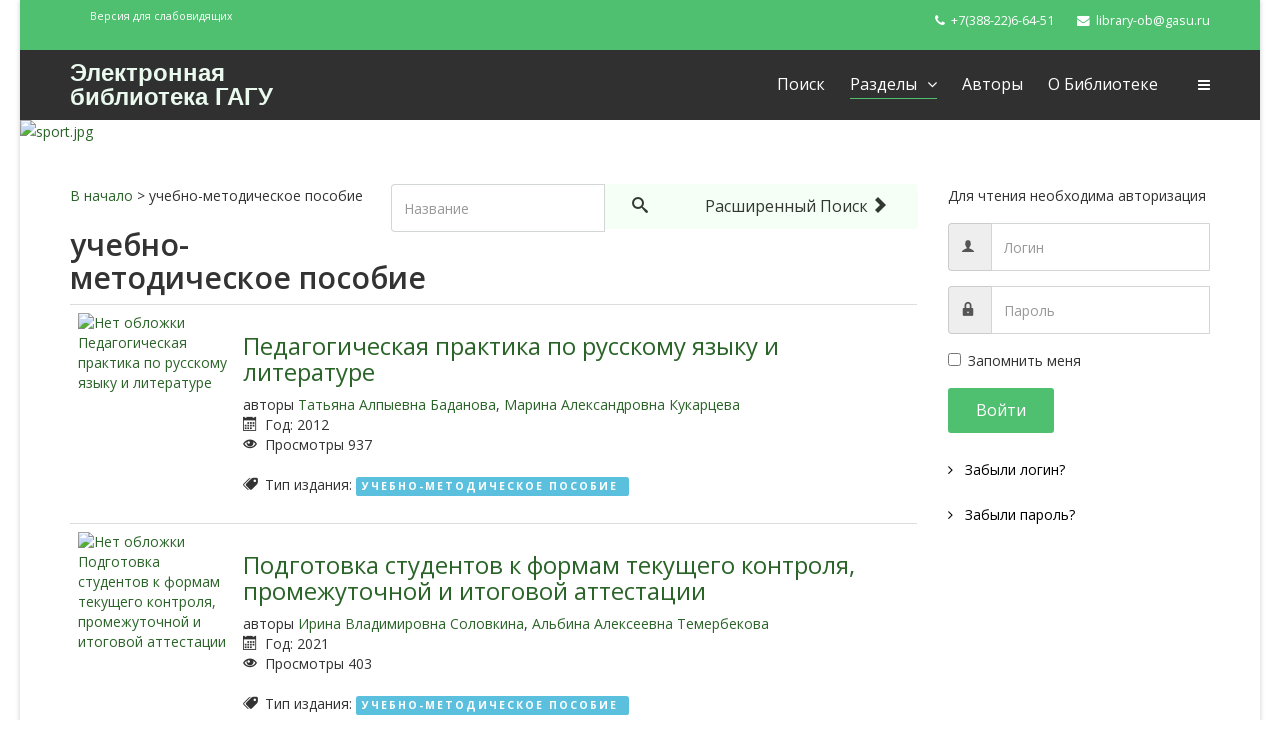

--- FILE ---
content_type: text/html; charset=utf-8
request_url: https://elib.gasu.ru/index.php?option=com_abook&view=tag&id=3:uchebno-metodicheskoe-posobie&Itemid=179&limitstart=90
body_size: 9666
content:
<!DOCTYPE html>
<html xmlns="http://www.w3.org/1999/xhtml" xml:lang="ru-ru" lang="ru-ru" dir="ltr">
    <head>
        <meta http-equiv="X-UA-Compatible" content="IE=edge">
            <meta name="viewport" content="width=device-width, initial-scale=1">
                                <!-- head -->
                <meta http-equiv="content-type" content="text/html; charset=utf-8" />
	<meta name="rights" content="Все права принадлежат ФГБОУ ВО &quot;ГАГУ&quot;" />
	<meta name="title" content="учебно-методическое пособие" />
	<meta name="description" content="Электронная библиотека Горно-Алтайского государственного университета" />
	<meta name="generator" content="Joomla! - Open Source Content Management" />
	<title>Электронная библиотека ГАГУ - Физическая культура и спорт</title>
	<link href="/index.php?option=com_abook&amp;view=tag&amp;id=3:uchebno-metodicheskoe-posobie&amp;Itemid=179&amp;format=feed&amp;type=rss" rel="alternate" type="application/rss+xml" title="RSS 2.0" />
	<link href="/index.php?option=com_abook&amp;view=tag&amp;id=3:uchebno-metodicheskoe-posobie&amp;Itemid=179&amp;format=feed&amp;type=atom" rel="alternate" type="application/atom+xml" title="Atom 1.0" />
	<link href="/images/favicon.ico" rel="shortcut icon" type="image/vnd.microsoft.icon" />
	<link href="/components/com_abook/assets/css/style.css" rel="stylesheet" type="text/css" />
	<link href="https://elib.gasu.ru/plugins/content/pdf_embed/assets/css/style.css" rel="stylesheet" type="text/css" />
	<link href="//fonts.googleapis.com/css?family=Open+Sans:300,300italic,regular,italic,600,600italic,700,700italic,800,800italic&amp;subset=latin" rel="stylesheet" type="text/css" />
	<link href="/templates/wt_nature_free/css/bootstrap.min.css" rel="stylesheet" type="text/css" />
	<link href="/templates/wt_nature_free/css/font-awesome.min.css" rel="stylesheet" type="text/css" />
	<link href="/templates/wt_nature_free/css/custom.css" rel="stylesheet" type="text/css" />
	<link href="/templates/wt_nature_free/css/legacy.css" rel="stylesheet" type="text/css" />
	<link href="/templates/wt_nature_free/css/template.css" rel="stylesheet" type="text/css" />
	<link href="/templates/wt_nature_free/css/presets/preset1.css" rel="stylesheet" type="text/css" class="preset" />
	<link href="/templates/wt_nature_free/css/frontend-edit.css" rel="stylesheet" type="text/css" />
	<style type="text/css">
body{font-family:Open Sans, sans-serif; font-weight:normal; }h1{font-family:Open Sans, sans-serif; font-weight:800; }h2{font-family:Open Sans, sans-serif; font-weight:600; }h3{font-family:Open Sans, sans-serif; font-weight:normal; }h4{font-family:Open Sans, sans-serif; font-weight:normal; }h5{font-family:Open Sans, sans-serif; font-weight:600; }h6{font-family:Open Sans, sans-serif; font-weight:600; }#sp-top-bar{ background-color:#f5f5f5;color:#999999; }
	</style>
	<script type="application/json" class="joomla-script-options new">{"csrf.token":"8e22c370cdb32d772b9851a043d4ab3b","system.paths":{"root":"","base":""},"system.keepalive":{"interval":840000,"uri":"\/index.php?option=com_ajax&amp;format=json"}}</script>
	<script src="/media/jui/js/jquery.min.js?eeadcee9bcc8ac7de6e814a381e60f02" type="text/javascript"></script>
	<script src="/media/jui/js/jquery-noconflict.js?eeadcee9bcc8ac7de6e814a381e60f02" type="text/javascript"></script>
	<script src="/media/jui/js/jquery-migrate.min.js?eeadcee9bcc8ac7de6e814a381e60f02" type="text/javascript"></script>
	<script src="/media/system/js/polyfill.filter.js?eeadcee9bcc8ac7de6e814a381e60f02" type="text/javascript"></script>
	<script src="/media/system/js/polyfill.xpath.js?eeadcee9bcc8ac7de6e814a381e60f02" type="text/javascript"></script>
	<script src="/media/system/js/tabs-state.js?eeadcee9bcc8ac7de6e814a381e60f02" type="text/javascript"></script>
	<script src="/templates/wt_nature_free/js/bootstrap.min.js" type="text/javascript"></script>
	<script src="/templates/wt_nature_free/js/main.js" type="text/javascript"></script>
	<script src="/templates/wt_nature_free/js/jquery.sticky.js" type="text/javascript"></script>
	<script src="/templates/wt_nature_free/js/frontend-edit.js" type="text/javascript"></script>
	<script src="/media/system/js/core.js?eeadcee9bcc8ac7de6e814a381e60f02" type="text/javascript"></script>
	<!--[if lt IE 9]><script src="/media/system/js/polyfill.event.js?eeadcee9bcc8ac7de6e814a381e60f02" type="text/javascript"></script><![endif]-->
	<script src="/media/system/js/keepalive.js?eeadcee9bcc8ac7de6e814a381e60f02" type="text/javascript"></script>
	<script type="text/javascript">

var sp_preloader = '0';

var sp_gotop = '1';

var sp_offanimation = 'default';
jQuery(function($){ initTooltips(); $("body").on("subform-row-add", initTooltips); function initTooltips (event, container) { container = container || document;$(container).find(".hasTooltip").tooltip({"html": true,"container": "body"});} });
	</script>

                <!-- Yandex.Metrika counter -->
<script type="text/javascript" >
    (function (d, w, c) {
        (w[c] = w[c] || []).push(function() {
            try {
                w.yaCounter43832069 = new Ya.Metrika({
                    id:43832069,
                    clickmap:true,
                    trackLinks:true,
                    accurateTrackBounce:true
                });
            } catch(e) { }
        });

        var n = d.getElementsByTagName("script")[0],
            s = d.createElement("script"),
            f = function () { n.parentNode.insertBefore(s, n); };
        s.type = "text/javascript";
        s.async = true;
        s.src = "https://mc.yandex.ru/metrika/watch.js";

        if (w.opera == "[object Opera]") {
            d.addEventListener("DOMContentLoaded", f, false);
        } else { f(); }
    })(document, window, "yandex_metrika_callbacks");
</script>
<noscript><div><img src="https://mc.yandex.ru/watch/43832069" style="position:absolute; left:-9999px;" alt="" /></div></noscript>
<!-- /Yandex.Metrika counter -->
                </head>
                <body class="site com-abook view-tag no-layout no-task itemid-179 ru-ru ltr  sticky-header layout-boxed off-canvas-menu-init">

                    <div class="body-wrapper">
                        <div class="body-innerwrapper">
                            <section id="sp-top-bar"><div class="container"><div class="row"><div id="sp-top1" class="col-sm-6 col-md-6"><div class="sp-column "><div class="sp-module "><div class="sp-module-content">

<div class="custom"  >
	<p><sup><a href="/?template=accessibility">Версия для слабовидящих</a></sup></p></div>
</div></div></div></div><div id="sp-top2" class="col-sm-6 col-md-6"><div class="sp-column "><ul class="sp-contact-info"><li class="sp-contact-phone"><i class="fa fa-phone"></i> <a href="tel:+7(388-22)6-64-51">+7(388-22)6-64-51</a></li><li class="sp-contact-email"><i class="fa fa-envelope"></i> <a href="mailto:library-ob@gasu.ru">library-ob@gasu.ru</a></li></ul></div></div></div></div></section><header id="sp-header"><div class="container"><div class="row"><div id="sp-logo" class="col-xs-8 col-sm-3 col-md-3"><div class="sp-column "><h1 class="logo"> <a href="/">Электронная библиотека ГАГУ</a></h1></div></div><div id="sp-menu" class="col-xs-4 col-sm-9 col-md-9"><div class="sp-column ">			<div class='sp-megamenu-wrapper'>
				<a id="offcanvas-toggler" href="#"><i class="fa fa-bars"></i></a>
				<ul class="sp-megamenu-parent menu-fade hidden-sm hidden-xs"><li class="sp-menu-item"><a  href="/index.php?option=com_abook&amp;amp;view=search&amp;amp;Itemid=101" >Поиск</a></li><li class="sp-menu-item sp-has-child active"><a  href="/index.php?option=com_abook&amp;amp;view=categories&amp;amp;id=1&amp;amp;Itemid=153" >Разделы</a><div class="sp-dropdown sp-dropdown-main sp-menu-center" style="width: 330px;left: -165px;"><div class="sp-dropdown-inner"><ul class="sp-dropdown-items"><li class="sp-menu-item"><a  href="/index.php?option=com_abook&amp;amp;view=category&amp;amp;id=29&amp;amp;Itemid=154" >Выпускные квалификационные работы</a></li><li class="sp-menu-item sp-has-child active"><a  href="/index.php?option=com_abook&amp;amp;view=category&amp;amp;id=15&amp;amp;Itemid=158" >Гуманитарные науки</a><div class="sp-dropdown sp-dropdown-sub sp-menu-right" style="width: 330px;left: -330px;"><div class="sp-dropdown-inner"><ul class="sp-dropdown-items"><li class="sp-menu-item"><a  href="/index.php?option=com_abook&amp;amp;view=category&amp;amp;id=18&amp;amp;Itemid=172" >История</a></li><li class="sp-menu-item"><a  href="/index.php?option=com_abook&amp;amp;view=category&amp;amp;id=17&amp;amp;Itemid=173" >Культура. Философия. Религия</a></li><li class="sp-menu-item"><a  href="/index.php?option=com_abook&amp;amp;view=category&amp;amp;id=38&amp;amp;Itemid=174" >Общенаучные издания</a></li><li class="sp-menu-item"><a  href="/index.php?option=com_abook&amp;amp;view=category&amp;amp;id=19&amp;amp;Itemid=175" >Педагогика. Психология</a></li><li class="sp-menu-item"><a  href="/index.php?option=com_abook&amp;amp;view=category&amp;amp;id=21&amp;amp;Itemid=176" >Право</a></li><li class="sp-menu-item"><a  href="/index.php?option=com_abook&amp;amp;view=category&amp;amp;id=23&amp;amp;Itemid=177" >Социальная работа</a></li><li class="sp-menu-item"><a  href="/index.php?option=com_abook&amp;amp;view=category&amp;amp;id=24&amp;amp;Itemid=178" >Социология. Политология</a></li><li class="sp-menu-item current-item active"><a  href="/index.php?option=com_abook&amp;amp;view=category&amp;amp;id=25&amp;amp;Itemid=179" >Физическая культура и спорт</a></li><li class="sp-menu-item"><a  href="/index.php?option=com_abook&amp;amp;view=category&amp;amp;id=26&amp;amp;Itemid=180" >Филология</a></li><li class="sp-menu-item"><a  href="/index.php?option=com_abook&amp;amp;view=category&amp;amp;id=28&amp;amp;Itemid=181" >Экономика</a></li></ul></div></div></li><li class="sp-menu-item sp-has-child"><a  href="/index.php?option=com_abook&amp;amp;view=category&amp;amp;id=2&amp;amp;Itemid=155" >Естественные науки</a><div class="sp-dropdown sp-dropdown-sub sp-menu-right" style="width: 330px;left: -330px;"><div class="sp-dropdown-inner"><ul class="sp-dropdown-items"><li class="sp-menu-item"><a  href="/index.php?option=com_abook&amp;amp;view=category&amp;amp;id=3&amp;amp;Itemid=161" >Биология</a></li><li class="sp-menu-item"><a  href="/index.php?option=com_abook&amp;amp;view=category&amp;amp;id=4&amp;amp;Itemid=162" >География</a></li><li class="sp-menu-item"><a  href="/index.php?option=com_abook&amp;amp;view=category&amp;amp;id=5&amp;amp;Itemid=163" >Математика</a></li><li class="sp-menu-item"><a  href="/index.php?option=com_abook&amp;amp;view=category&amp;amp;id=6&amp;amp;Itemid=164" >Физика</a></li><li class="sp-menu-item"><a  href="/index.php?option=com_abook&amp;amp;view=category&amp;amp;id=7&amp;amp;Itemid=165" >Химия</a></li><li class="sp-menu-item"><a  href="/index.php?option=com_abook&amp;amp;view=category&amp;amp;id=8&amp;amp;Itemid=166" >Экология</a></li></ul></div></div></li><li class="sp-menu-item"><a  href="/index.php?option=com_abook&amp;amp;view=category&amp;amp;id=14&amp;amp;Itemid=156" >Медицинские науки</a></li><li class="sp-menu-item sp-has-child"><a  href="/index.php?option=com_abook&amp;amp;view=categories&amp;amp;id=10&amp;amp;Itemid=157" >Сельское и лесное хозяйство</a><div class="sp-dropdown sp-dropdown-sub sp-menu-right" style="width: 330px;left: -330px;"><div class="sp-dropdown-inner"><ul class="sp-dropdown-items"><li class="sp-menu-item"><a  href="/index.php?option=com_abook&amp;amp;view=category&amp;amp;id=11&amp;amp;Itemid=167" >Ветеринария и животноводство</a></li><li class="sp-menu-item"><a  href="/index.php?option=com_abook&amp;amp;view=category&amp;amp;id=13&amp;amp;Itemid=168" >Растениеводство и лесоведение</a></li></ul></div></div></li><li class="sp-menu-item sp-has-child"><a  href="/index.php?option=com_abook&amp;amp;view=category&amp;amp;id=9&amp;amp;Itemid=159" >Технические науки</a><div class="sp-dropdown sp-dropdown-sub sp-menu-right" style="width: 330px;left: -330px;"><div class="sp-dropdown-inner"><ul class="sp-dropdown-items"><li class="sp-menu-item"><a  href="/index.php?option=com_abook&amp;amp;view=category&amp;amp;id=31&amp;amp;Itemid=169" >Информатика</a></li><li class="sp-menu-item"><a  href="/index.php?option=com_abook&amp;amp;view=category&amp;amp;id=37&amp;amp;Itemid=170" >Механизация</a></li><li class="sp-menu-item"><a  href="/index.php?option=com_abook&amp;amp;view=category&amp;amp;id=36&amp;amp;Itemid=171" >Производство и переработка</a></li></ul></div></div></li></ul></div></div></li><li class="sp-menu-item"><a  href="/index.php?option=com_abook&amp;amp;view=authors&amp;amp;Itemid=115" >Авторы</a></li><li class="sp-menu-item"><a  href="/index.php?option=com_content&amp;amp;view=article&amp;amp;id=1&amp;amp;Itemid=182" >О библиотеке</a></li></ul>			</div>
		</div></div></div></div></header><section id="sp-page-title"><div class="row"><div id="sp-title" class="col-sm-12 col-md-12"><div class="sp-column "><div class="sp-module "><div class="sp-module-content"><div class="random-image">
<a href="http://elib.gasu.ru/">
	<img src="/images/kat/sport/sport.jpg" alt="sport.jpg" width="1920" height="300" /></a>
</div>
</div></div></div></div></div></section><section id="sp-main-body"><div class="container"><div class="row"><div id="sp-component" class="col-sm-9 col-md-9"><div class="sp-column "><div id="system-message-container">
	</div>
<div class="contact-category">
			<form action="/index.php?option=com_abook&amp;view=search&amp;Itemid=101" method="post" id="searchForm" name="searchForm">
                <input type="hidden" name="8e22c370cdb32d772b9851a043d4ab3b" value="1" />                <div class="input-append pull-right">
				<input type="text" name="filter[search]" id="filter_search" size="25" maxlength="50" value="" placeholder="Название" />
                        	<button type="submit" name="Search" value="Поиск" class="btn" />
					<i class="icon-search"></i>
				</button>
				<a href="/index.php?option=com_abook&amp;view=search&amp;Itemid=101" class="btn hidden-phone">Расширенный поиск <span class="icon-arrow-right"></span></a>
                </div>
		</form>
	        <div class="clr"></div>
        	<div class="abook-path">
		<a href="/index.php?option=com_abook&amp;view=tags&amp;Itemid=179">В начало</a> >		учебно-методическое пособие	</div>
	<div class="clr"></div>
	<h2>учебно-методическое пособие</h2>
	<div class="abook_category_desc">
		<div class="clr"></div>
	</div>

<form action="https://elib.gasu.ru/index.php?option=com_abook&amp;view=tag&amp;id=3:uchebno-metodicheskoe-posobie&amp;Itemid=179&amp;limitstart=90" method="post" name="adminForm">
	<table class="table table-hover books">
		<tbody>
											<tr class="even">
										<td width="100px">
                                        	<div class="img-intro-left cover">
                        			                                			<a href="/index.php?option=com_abook&amp;view=book&amp;id=612:pedprrus&amp;catid=19:pedagogy&amp;Itemid=175" title="Нет обложки Педагогическая практика по русскому языку и литературе"><img class="img-polaroid"  src="/components/com_abook/assets/images/nocover.png" alt="Нет обложки Педагогическая практика по русскому языку и литературе" /></a>
                              									</div>
					</td>
										<td>
						<h3 class="book-title">
														<a href="/index.php?option=com_abook&amp;view=book&amp;id=612:pedprrus&amp;catid=19:pedagogy&amp;Itemid=175">Педагогическая практика по русскому языку и литературе														</a>
							
						</h3>
                                                                                                        <div>авторы <a href="/index.php?option=com_abook&amp;view=author&amp;id=398&amp;Itemid=115">Татьяна Алпыевна Баданова</a>, <a href="/index.php?option=com_abook&amp;view=author&amp;id=399&amp;Itemid=115">Марина Александровна Кукарцева</a>                                                        </div>
                                                												                                                <dl>
						                                                        <dd><span class="icon-calendar"></span> Год:                                                         2012</dd>
                                                													<dd><span class="icon-eye-open"></span> Просмотры 								937							</dd>
																								                                                                                                                <dd>	<div class="tags">
		<span class="icon-tags"></span> Тип издания:  
																					<span class="tag-3 tag-list0">
					<a href="/index.php?option=com_abook&amp;view=tag&amp;id=3:uchebno-metodicheskoe-posobie&amp;Itemid=179" class="label label-info">
						учебно-методическое пособие					</a>
				</span>&nbsp;
						</div>
</dd>
                                                												</dl>
										</td>
				</tr>
											<tr class="odd">
										<td width="100px">
                                        	<div class="img-intro-left cover">
                        			                                			<a href="/index.php?option=com_abook&amp;view=book&amp;id=4612:1060&amp;catid=19:pedagogy&amp;Itemid=175" title="Нет обложки Подготовка студентов к формам текущего контроля, промежуточной и итоговой аттестации"><img class="img-polaroid"  src="/components/com_abook/assets/images/nocover.png" alt="Нет обложки Подготовка студентов к формам текущего контроля, промежуточной и итоговой аттестации" /></a>
                              									</div>
					</td>
										<td>
						<h3 class="book-title">
														<a href="/index.php?option=com_abook&amp;view=book&amp;id=4612:1060&amp;catid=19:pedagogy&amp;Itemid=175">Подготовка студентов к формам текущего контроля, промежуточной и итоговой аттестации														</a>
							
						</h3>
                                                                                                        <div>авторы <a href="/index.php?option=com_abook&amp;view=author&amp;id=20&amp;Itemid=115">Ирина Владимировна Соловкина</a>, <a href="/index.php?option=com_abook&amp;view=author&amp;id=19&amp;Itemid=115">Альбина Алексеевна Темербекова</a>                                                        </div>
                                                												                                                <dl>
						                                                        <dd><span class="icon-calendar"></span> Год:                                                         2021</dd>
                                                													<dd><span class="icon-eye-open"></span> Просмотры 								403							</dd>
																								                                                                                                                <dd>	<div class="tags">
		<span class="icon-tags"></span> Тип издания:  
																					<span class="tag-3 tag-list0">
					<a href="/index.php?option=com_abook&amp;view=tag&amp;id=3:uchebno-metodicheskoe-posobie&amp;Itemid=179" class="label label-info">
						учебно-методическое пособие					</a>
				</span>&nbsp;
						</div>
</dd>
                                                												</dl>
										</td>
				</tr>
											<tr class="even">
										<td width="100px">
                                        	<div class="img-intro-left cover">
                        			                                			<a href="/index.php?option=com_abook&amp;view=book&amp;id=468:polevaya-praktika-po-pochvovedeniyu&amp;catid=4:geography&amp;Itemid=162" title="Нет обложки Полевая практика по почвоведению"><img class="img-polaroid"  src="/components/com_abook/assets/images/nocover.png" alt="Нет обложки Полевая практика по почвоведению" /></a>
                              									</div>
					</td>
										<td>
						<h3 class="book-title">
														<a href="/index.php?option=com_abook&amp;view=book&amp;id=468:polevaya-praktika-po-pochvovedeniyu&amp;catid=4:geography&amp;Itemid=162">Полевая практика по почвоведению														</a>
							
						</h3>
                                                                                                        <div>авторы <a href="/index.php?option=com_abook&amp;view=author&amp;id=47&amp;Itemid=115">Михаил Иванович Яськов</a>                                                        </div>
                                                												                                                <dl>
						                                                        <dd><span class="icon-calendar"></span> Год:                                                         2009</dd>
                                                													<dd><span class="icon-eye-open"></span> Просмотры 								845							</dd>
																								                                                                                                                <dd>	<div class="tags">
		<span class="icon-tags"></span> Тип издания:  
																					<span class="tag-3 tag-list0">
					<a href="/index.php?option=com_abook&amp;view=tag&amp;id=3:uchebno-metodicheskoe-posobie&amp;Itemid=179" class="label label-info">
						учебно-методическое пособие					</a>
				</span>&nbsp;
						</div>
</dd>
                                                												</dl>
										</td>
				</tr>
											<tr class="odd">
										<td width="100px">
                                        	<div class="img-intro-left cover">
                        			                                			<a href="/index.php?option=com_abook&amp;view=book&amp;id=510:poleznye-rasteniya-gornogo-altaya&amp;catid=13:plant&amp;Itemid=168" title="Нет обложки Полезные растения Горного Алтая"><img class="img-polaroid"  src="/components/com_abook/assets/images/nocover.png" alt="Нет обложки Полезные растения Горного Алтая" /></a>
                              									</div>
					</td>
										<td>
						<h3 class="book-title">
														<a href="/index.php?option=com_abook&amp;view=book&amp;id=510:poleznye-rasteniya-gornogo-altaya&amp;catid=13:plant&amp;Itemid=168">Полезные растения Горного Алтая														</a>
							
						</h3>
                                                                                                        <div>авторы <a href="/index.php?option=com_abook&amp;view=author&amp;id=366&amp;Itemid=115">Алтынай Алексеевна Ачимова</a>                                                        </div>
                                                												                                                <dl>
						                                                        <dd><span class="icon-calendar"></span> Год:                                                         2010</dd>
                                                													<dd><span class="icon-eye-open"></span> Просмотры 								897							</dd>
																								                                                                                                                <dd>	<div class="tags">
		<span class="icon-tags"></span> Тип издания:  
																					<span class="tag-3 tag-list0">
					<a href="/index.php?option=com_abook&amp;view=tag&amp;id=3:uchebno-metodicheskoe-posobie&amp;Itemid=179" class="label label-info">
						учебно-методическое пособие					</a>
				</span>&nbsp;
						</div>
</dd>
                                                												</dl>
										</td>
				</tr>
											<tr class="even">
										<td width="100px">
                                        	<div class="img-intro-left cover">
                        			                                			<a href="/index.php?option=com_abook&amp;view=book&amp;id=490:polozhenie-o-magisterskoj-dissertatsii-po-sotsialnoj-rabote&amp;catid=23:socialwork&amp;Itemid=177" title="Нет обложки Положение о магистерской диссертации по социальной работе"><img class="img-polaroid"  src="/components/com_abook/assets/images/nocover.png" alt="Нет обложки Положение о магистерской диссертации по социальной работе" /></a>
                              									</div>
					</td>
										<td>
						<h3 class="book-title">
														<a href="/index.php?option=com_abook&amp;view=book&amp;id=490:polozhenie-o-magisterskoj-dissertatsii-po-sotsialnoj-rabote&amp;catid=23:socialwork&amp;Itemid=177">Положение о магистерской диссертации по социальной работе														</a>
							
						</h3>
                                                                                                        <div>авторы <a href="/index.php?option=com_abook&amp;view=author&amp;id=1&amp;Itemid=115">Святослав Иванович Григорьев</a>, <a href="/index.php?option=com_abook&amp;view=author&amp;id=2&amp;Itemid=115">Людмила Герасимовна Гуслякова</a>, <a href="/index.php?option=com_abook&amp;view=author&amp;id=353&amp;Itemid=115">Ю.Е. Растов</a>                                                        </div>
                                                												                                                <dl>
						                                                        <dd><span class="icon-calendar"></span> Год:                                                         2009</dd>
                                                													<dd><span class="icon-eye-open"></span> Просмотры 								1610							</dd>
																								                                                                                                                <dd>	<div class="tags">
		<span class="icon-tags"></span> Тип издания:  
																					<span class="tag-3 tag-list0">
					<a href="/index.php?option=com_abook&amp;view=tag&amp;id=3:uchebno-metodicheskoe-posobie&amp;Itemid=179" class="label label-info">
						учебно-методическое пособие					</a>
				</span>&nbsp;
						</div>
</dd>
                                                												</dl>
										</td>
				</tr>
											<tr class="odd">
										<td width="100px">
                                        	<div class="img-intro-left cover">
                        			                                			<a href="/index.php?option=com_abook&amp;view=book&amp;id=521:postroenie-poverkhnostej-vtorogo-poryadka&amp;catid=5:mathematics&amp;Itemid=163" title="Нет обложки Построение поверхностей второго порядка"><img class="img-polaroid"  src="/components/com_abook/assets/images/nocover.png" alt="Нет обложки Построение поверхностей второго порядка" /></a>
                              									</div>
					</td>
										<td>
						<h3 class="book-title">
														<a href="/index.php?option=com_abook&amp;view=book&amp;id=521:postroenie-poverkhnostej-vtorogo-poryadka&amp;catid=5:mathematics&amp;Itemid=163">Построение поверхностей второго порядка														</a>
							
						</h3>
                                                                                                        <div>авторы <a href="/index.php?option=com_abook&amp;view=author&amp;id=309&amp;Itemid=115">Ирина Владимировна Чугунова</a>                                                        </div>
                                                												                                                <dl>
						                                                        <dd><span class="icon-calendar"></span> Год:                                                         2010</dd>
                                                													<dd><span class="icon-eye-open"></span> Просмотры 								904							</dd>
																								                                                                                                                <dd>	<div class="tags">
		<span class="icon-tags"></span> Тип издания:  
																					<span class="tag-3 tag-list0">
					<a href="/index.php?option=com_abook&amp;view=tag&amp;id=3:uchebno-metodicheskoe-posobie&amp;Itemid=179" class="label label-info">
						учебно-методическое пособие					</a>
				</span>&nbsp;
						</div>
</dd>
                                                												</dl>
										</td>
				</tr>
											<tr class="even">
										<td width="100px">
                                        	<div class="img-intro-left cover">
                        			                                			<a href="/index.php?option=com_abook&amp;view=book&amp;id=469:pochvovedenie&amp;catid=4:geography&amp;Itemid=162" title="Нет обложки Почвоведение"><img class="img-polaroid"  src="/components/com_abook/assets/images/nocover.png" alt="Нет обложки Почвоведение" /></a>
                              									</div>
					</td>
										<td>
						<h3 class="book-title">
														<a href="/index.php?option=com_abook&amp;view=book&amp;id=469:pochvovedenie&amp;catid=4:geography&amp;Itemid=162">Почвоведение														</a>
							
						</h3>
                                                                                                        <div>авторы <a href="/index.php?option=com_abook&amp;view=author&amp;id=47&amp;Itemid=115">Михаил Иванович Яськов</a>                                                        </div>
                                                												                                                <dl>
						                                                        <dd><span class="icon-calendar"></span> Год:                                                         2009</dd>
                                                													<dd><span class="icon-eye-open"></span> Просмотры 								886							</dd>
																								                                                                                                                <dd>	<div class="tags">
		<span class="icon-tags"></span> Тип издания:  
																					<span class="tag-3 tag-list0">
					<a href="/index.php?option=com_abook&amp;view=tag&amp;id=3:uchebno-metodicheskoe-posobie&amp;Itemid=179" class="label label-info">
						учебно-методическое пособие					</a>
				</span>&nbsp;
						</div>
</dd>
                                                												</dl>
										</td>
				</tr>
											<tr class="odd">
										<td width="100px">
                                        	<div class="img-intro-left cover">
                        			                                			<a href="/index.php?option=com_abook&amp;view=book&amp;id=2230:pravo-intellektualnoj-sobstvennosti&amp;catid=21:law&amp;Itemid=176" title="Нет обложки Право интеллектуальной собственности"><img class="img-polaroid"  src="/components/com_abook/assets/images/nocover.png" alt="Нет обложки Право интеллектуальной собственности" /></a>
                              									</div>
					</td>
										<td>
						<h3 class="book-title">
														<a href="/index.php?option=com_abook&amp;view=book&amp;id=2230:pravo-intellektualnoj-sobstvennosti&amp;catid=21:law&amp;Itemid=176">Право интеллектуальной собственности														</a>
							
						</h3>
                                                                                                        <div>авторы <a href="/index.php?option=com_abook&amp;view=author&amp;id=435&amp;Itemid=115">Юлия Сергеевна Зубенко</a>                                                        </div>
                                                												                                                <dl>
						                                                        <dd><span class="icon-calendar"></span> Год:                                                         2018</dd>
                                                													<dd><span class="icon-eye-open"></span> Просмотры 								988							</dd>
																								                                                                                                                <dd>	<div class="tags">
		<span class="icon-tags"></span> Тип издания:  
																					<span class="tag-3 tag-list0">
					<a href="/index.php?option=com_abook&amp;view=tag&amp;id=3:uchebno-metodicheskoe-posobie&amp;Itemid=179" class="label label-info">
						учебно-методическое пособие					</a>
				</span>&nbsp;
						</div>
</dd>
                                                												</dl>
										</td>
				</tr>
											<tr class="even">
										<td width="100px">
                                        	<div class="img-intro-left cover">
                        			                                			<a href="/index.php?option=com_abook&amp;view=book&amp;id=6119:1224&amp;catid=21:law&amp;Itemid=176" title="Нет обложки Право собственности и иные вещные права"><img class="img-polaroid"  src="/components/com_abook/assets/images/nocover.png" alt="Нет обложки Право собственности и иные вещные права" /></a>
                              									</div>
					</td>
										<td>
						<h3 class="book-title">
														<a href="/index.php?option=com_abook&amp;view=book&amp;id=6119:1224&amp;catid=21:law&amp;Itemid=176">Право собственности и иные вещные права														</a>
							
						</h3>
                                                                                                        <div>авторы <a href="/index.php?option=com_abook&amp;view=author&amp;id=341&amp;Itemid=115">Людмила Валентиновна Чиконова</a>                                                        </div>
                                                												                                                <dl>
						                                                        <dd><span class="icon-calendar"></span> Год:                                                         2025</dd>
                                                													<dd><span class="icon-eye-open"></span> Просмотры 								83							</dd>
																								                                                                                                                <dd>	<div class="tags">
		<span class="icon-tags"></span> Тип издания:  
																					<span class="tag-3 tag-list0">
					<a href="/index.php?option=com_abook&amp;view=tag&amp;id=3:uchebno-metodicheskoe-posobie&amp;Itemid=179" class="label label-info">
						учебно-методическое пособие					</a>
				</span>&nbsp;
						</div>
</dd>
                                                												</dl>
										</td>
				</tr>
											<tr class="odd">
										<td width="100px">
                                        	<div class="img-intro-left cover">
                        			                                			<a href="/index.php?option=com_abook&amp;view=book&amp;id=609:pravookhranitelnye-organy&amp;catid=21:law&amp;Itemid=176" title="Нет обложки Правоохранительные органы"><img class="img-polaroid"  src="/components/com_abook/assets/images/nocover.png" alt="Нет обложки Правоохранительные органы" /></a>
                              									</div>
					</td>
										<td>
						<h3 class="book-title">
														<a href="/index.php?option=com_abook&amp;view=book&amp;id=609:pravookhranitelnye-organy&amp;catid=21:law&amp;Itemid=176">Правоохранительные органы														</a>
							
						</h3>
                                                                                                        <div>авторы <a href="/index.php?option=com_abook&amp;view=author&amp;id=396&amp;Itemid=115">Д.А. Казанцев</a>                                                        </div>
                                                												                                                <dl>
						                                                        <dd><span class="icon-calendar"></span> Год:                                                         2012</dd>
                                                													<dd><span class="icon-eye-open"></span> Просмотры 								892							</dd>
																								                                                                                                                <dd>	<div class="tags">
		<span class="icon-tags"></span> Тип издания:  
																					<span class="tag-3 tag-list0">
					<a href="/index.php?option=com_abook&amp;view=tag&amp;id=3:uchebno-metodicheskoe-posobie&amp;Itemid=179" class="label label-info">
						учебно-методическое пособие					</a>
				</span>&nbsp;
						</div>
</dd>
                                                												</dl>
										</td>
				</tr>
											<tr class="even">
										<td width="100px">
                                        	<div class="img-intro-left cover">
                        			                                			<a href="/index.php?option=com_abook&amp;view=book&amp;id=2868:929&amp;catid=3:biology&amp;Itemid=161" title="Нет обложки Практикум по антропологии"><img class="img-polaroid"  src="/components/com_abook/assets/images/nocover.png" alt="Нет обложки Практикум по антропологии" /></a>
                              									</div>
					</td>
										<td>
						<h3 class="book-title">
														<a href="/index.php?option=com_abook&amp;view=book&amp;id=2868:929&amp;catid=3:biology&amp;Itemid=161">Практикум по антропологии														</a>
							
						</h3>
                                                                                                        <div>авторы <a href="/index.php?option=com_abook&amp;view=author&amp;id=124&amp;Itemid=115">Евгений Григорьевич Воронков</a>, <a href="/index.php?option=com_abook&amp;view=author&amp;id=125&amp;Itemid=115">Елена Готфридовна Воронкова</a>                                                        </div>
                                                												                                                <dl>
						                                                        <dd><span class="icon-calendar"></span> Год:                                                         2019</dd>
                                                													<dd><span class="icon-eye-open"></span> Просмотры 								1321							</dd>
																								                                                                                                                <dd>	<div class="tags">
		<span class="icon-tags"></span> Тип издания:  
																					<span class="tag-3 tag-list0">
					<a href="/index.php?option=com_abook&amp;view=tag&amp;id=3:uchebno-metodicheskoe-posobie&amp;Itemid=179" class="label label-info">
						учебно-методическое пособие					</a>
				</span>&nbsp;
						</div>
</dd>
                                                												</dl>
										</td>
				</tr>
											<tr class="odd">
										<td width="100px">
                                        	<div class="img-intro-left cover">
                        			                                			<a href="/index.php?option=com_abook&amp;view=book&amp;id=2120:praktikum-po-vyrazitelnomu-chteniyu&amp;catid=33:russkij-yazyk&amp;Itemid=180" title="Нет обложки Практикум по выразительному чтению"><img class="img-polaroid"  src="/components/com_abook/assets/images/nocover.png" alt="Нет обложки Практикум по выразительному чтению" /></a>
                              									</div>
					</td>
										<td>
						<h3 class="book-title">
														<a href="/index.php?option=com_abook&amp;view=book&amp;id=2120:praktikum-po-vyrazitelnomu-chteniyu&amp;catid=33:russkij-yazyk&amp;Itemid=180">Практикум по выразительному чтению														</a>
							
						</h3>
                                                                                                        <div>авторы <a href="/index.php?option=com_abook&amp;view=author&amp;id=201&amp;Itemid=115">Ирина Александровна Бедарева</a>                                                        </div>
                                                												                                                <dl>
						                                                        <dd><span class="icon-calendar"></span> Год:                                                         2016</dd>
                                                													<dd><span class="icon-eye-open"></span> Просмотры 								907							</dd>
																								                                                                                                                <dd>	<div class="tags">
		<span class="icon-tags"></span> Тип издания:  
																					<span class="tag-3 tag-list0">
					<a href="/index.php?option=com_abook&amp;view=tag&amp;id=3:uchebno-metodicheskoe-posobie&amp;Itemid=179" class="label label-info">
						учебно-методическое пособие					</a>
				</span>&nbsp;
						</div>
</dd>
                                                												</dl>
										</td>
				</tr>
											<tr class="even">
										<td width="100px">
                                        	<div class="img-intro-left cover">
                        			                                			<a href="/index.php?option=com_abook&amp;view=book&amp;id=737:logika2017&amp;catid=17:culture&amp;Itemid=173" title="Нет обложки Практикум по логике"><img class="img-polaroid"  src="/components/com_abook/assets/images/nocover.png" alt="Нет обложки Практикум по логике" /></a>
                              									</div>
					</td>
										<td>
						<h3 class="book-title">
														<a href="/index.php?option=com_abook&amp;view=book&amp;id=737:logika2017&amp;catid=17:culture&amp;Itemid=173">Практикум по логике														</a>
							
						</h3>
                                                                                                        <div>авторы <a href="/index.php?option=com_abook&amp;view=author&amp;id=227&amp;Itemid=115">Юлия Алексеевна Ляшенко</a>, <a href="/index.php?option=com_abook&amp;view=author&amp;id=414&amp;Itemid=115">Юлия Сергеевна Рудакова</a>                                                        </div>
                                                												                                                <dl>
						                                                        <dd><span class="icon-calendar"></span> Год:                                                         2017</dd>
                                                													<dd><span class="icon-eye-open"></span> Просмотры 								2624							</dd>
																								                                                                                                                <dd>	<div class="tags">
		<span class="icon-tags"></span> Тип издания:  
																					<span class="tag-3 tag-list0">
					<a href="/index.php?option=com_abook&amp;view=tag&amp;id=3:uchebno-metodicheskoe-posobie&amp;Itemid=179" class="label label-info">
						учебно-методическое пособие					</a>
				</span>&nbsp;
						</div>
</dd>
                                                												</dl>
										</td>
				</tr>
											<tr class="odd">
										<td width="100px">
                                        	<div class="img-intro-left cover">
                        			                                			<a href="/index.php?option=com_abook&amp;view=book&amp;id=496:praktikum-po-psikhodiagnostike09&amp;catid=19:pedagogy&amp;Itemid=175" title="Нет обложки Практикум по психодиагностике"><img class="img-polaroid"  src="/components/com_abook/assets/images/nocover.png" alt="Нет обложки Практикум по психодиагностике" /></a>
                              									</div>
					</td>
										<td>
						<h3 class="book-title">
														<a href="/index.php?option=com_abook&amp;view=book&amp;id=496:praktikum-po-psikhodiagnostike09&amp;catid=19:pedagogy&amp;Itemid=175">Практикум по психодиагностике														</a>
							
						</h3>
                                                                                                        <div>авторы <a href="/index.php?option=com_abook&amp;view=author&amp;id=296&amp;Itemid=115">Татьяна Ивановна Лукьяненко</a>                                                        </div>
                                                												                                                <dl>
						                                                        <dd><span class="icon-calendar"></span> Год:                                                         2009</dd>
                                                													<dd><span class="icon-eye-open"></span> Просмотры 								914							</dd>
																								                                                                                                                <dd>	<div class="tags">
		<span class="icon-tags"></span> Тип издания:  
																					<span class="tag-3 tag-list0">
					<a href="/index.php?option=com_abook&amp;view=tag&amp;id=3:uchebno-metodicheskoe-posobie&amp;Itemid=179" class="label label-info">
						учебно-методическое пособие					</a>
				</span>&nbsp;
						</div>
</dd>
                                                												</dl>
										</td>
				</tr>
											<tr class="even">
										<td width="100px">
                                        	<div class="img-intro-left cover">
                        			                                			<a href="/index.php?option=com_abook&amp;view=book&amp;id=251:praktikum-po-psikhologii-semi-i-semejnomu-konsultirovaniyu&amp;catid=19:pedagogy&amp;Itemid=175" title="Нет обложки Практикум по психологии семьи и семейному консультированию"><img class="img-polaroid"  src="/components/com_abook/assets/images/nocover.png" alt="Нет обложки Практикум по психологии семьи и семейному консультированию" /></a>
                              									</div>
					</td>
										<td>
						<h3 class="book-title">
														<a href="/index.php?option=com_abook&amp;view=book&amp;id=251:praktikum-po-psikhologii-semi-i-semejnomu-konsultirovaniyu&amp;catid=19:pedagogy&amp;Itemid=175">Практикум по психологии семьи и семейному консультированию														</a>
							
						</h3>
                                                                                                        <div>авторы <a href="/index.php?option=com_abook&amp;view=author&amp;id=45&amp;Itemid=115">Галина Юрьевна Лизунова</a>                                                        </div>
                                                												                                                <dl>
						                                                        <dd><span class="icon-calendar"></span> Год:                                                         2014</dd>
                                                													<dd><span class="icon-eye-open"></span> Просмотры 								1097							</dd>
																								                                                                                                                <dd>	<div class="tags">
		<span class="icon-tags"></span> Тип издания:  
																					<span class="tag-3 tag-list0">
					<a href="/index.php?option=com_abook&amp;view=tag&amp;id=3:uchebno-metodicheskoe-posobie&amp;Itemid=179" class="label label-info">
						учебно-методическое пособие					</a>
				</span>&nbsp;
						</div>
</dd>
                                                												</dl>
										</td>
				</tr>
					</tbody>
	</table>
<div class="pull-right"><div class="pull-right"><a style="color:#fff;" href="http://library.gasu.ru/oa/index" target="_blank">Отдел автоматизации</a></div></div>
<div class="clearfix"></div>
		<div class="pagination">
				<ul class="pagination"><li><a class='' href='/index.php?option=com_abook&amp;view=tag&amp;id=3:uchebno-metodicheskoe-posobie&amp;Itemid=179&amp;limitstart=0' title='В начало'>В начало</a></li><li><a class='' href='/index.php?option=com_abook&amp;view=tag&amp;id=3:uchebno-metodicheskoe-posobie&amp;Itemid=179&amp;limitstart=75' title='Назад'>Назад</a></li><li><a class='' href='/index.php?option=com_abook&amp;view=tag&amp;id=3:uchebno-metodicheskoe-posobie&amp;Itemid=179&amp;limitstart=15' title='2'>2</a></li><li><a class='' href='/index.php?option=com_abook&amp;view=tag&amp;id=3:uchebno-metodicheskoe-posobie&amp;Itemid=179&amp;limitstart=30' title='3'>3</a></li><li><a class='' href='/index.php?option=com_abook&amp;view=tag&amp;id=3:uchebno-metodicheskoe-posobie&amp;Itemid=179&amp;limitstart=45' title='4'>4</a></li><li><a class='' href='/index.php?option=com_abook&amp;view=tag&amp;id=3:uchebno-metodicheskoe-posobie&amp;Itemid=179&amp;limitstart=60' title='5'>5</a></li><li><a class='' href='/index.php?option=com_abook&amp;view=tag&amp;id=3:uchebno-metodicheskoe-posobie&amp;Itemid=179&amp;limitstart=75' title='6'>6</a></li><li class='active'><a>7</a></li><li><a class='' href='/index.php?option=com_abook&amp;view=tag&amp;id=3:uchebno-metodicheskoe-posobie&amp;Itemid=179&amp;limitstart=105' title='8'>8</a></li><li><a class='' href='/index.php?option=com_abook&amp;view=tag&amp;id=3:uchebno-metodicheskoe-posobie&amp;Itemid=179&amp;limitstart=120' title='9'>9</a></li><li><a class='' href='/index.php?option=com_abook&amp;view=tag&amp;id=3:uchebno-metodicheskoe-posobie&amp;Itemid=179&amp;limitstart=135' title='10'>10</a></li><li><a class='' href='/index.php?option=com_abook&amp;view=tag&amp;id=3:uchebno-metodicheskoe-posobie&amp;Itemid=179&amp;limitstart=150' title='11'>11</a></li><li><a class='' href='/index.php?option=com_abook&amp;view=tag&amp;id=3:uchebno-metodicheskoe-posobie&amp;Itemid=179&amp;limitstart=105' title='Вперед'>Вперед</a></li><li><a class='' href='/index.php?option=com_abook&amp;view=tag&amp;id=3:uchebno-metodicheskoe-posobie&amp;Itemid=179&amp;limitstart=165' title='В конец'>В конец</a></li></ul>	</div>
		<div>
		<input type="hidden" name="filter_order" value="title" />
		<input type="hidden" name="filter_order_Dir" value="ASC" />
	</div>
</form>

</div>
</div></div><div id="sp-right" class="col-sm-3 col-md-3"><div class="sp-column class2"><div class="sp-module "><div class="sp-module-content"><form action="https://elib.gasu.ru/index.php?option=com_abook&view=tag&id=3:uchebno-metodicheskoe-posobie&Itemid=179&limitstart=90" method="post" id="login-form">
			<div class="form-group pretext">
			<p>Для чтения необходима авторизация</p>
		</div>
		
	<div id="form-login-username" class="form-group">
					<div class="input-group">
				<span class="input-group-addon">
					<i class="icon-user hasTooltip" title="Логин"></i>
				</span>
				<input id="modlgn-username" type="text" name="username" class="form-control" tabindex="0" size="18" placeholder="Логин" />
			</div>
			</div>
	<div id="form-login-password" class="form-group">
		<div class="controls">
							<div class="input-group">
					<span class="input-group-addon">
						<i class="icon-lock hasTooltip" title="Пароль"></i>
					</span>
					<input id="modlgn-passwd" type="password" name="password" class="form-control" tabindex="0" size="18" placeholder="Пароль" />
				</div>
					</div>
	</div>
	
		<div id="form-login-remember" class="form-group">
		<div class="checkbox">
			<label for="modlgn-remember"><input id="modlgn-remember" type="checkbox" name="remember" class="inputbox" value="yes">Запомнить меня</label>
		</div>
	</div>
	
	<div id="form-login-submit" class="form-group">
		<button type="submit" tabindex="0" name="Submit" class="btn btn-primary">Войти</button>
			</div>

	<ul class="form-links">
		<li>
			<a href="/index.php?option=com_users&amp;view=remind&amp;Itemid=">
			Забыли логин?</a>
		</li>
		<li>
			<a href="/index.php?option=com_users&amp;view=reset&amp;Itemid=">
			Забыли пароль?</a>
		</li>
	</ul>
	
	<input type="hidden" name="option" value="com_users" />
	<input type="hidden" name="task" value="user.login" />
	<input type="hidden" name="return" value="aHR0cHM6Ly9lbGliLmdhc3UucnUvaW5kZXgucGhwP29wdGlvbj1jb21fYWJvb2smdmlldz10YWcmaWQ9Mzp1Y2hlYm5vLW1ldG9kaWNoZXNrb2UtcG9zb2JpZSZJdGVtaWQ9MTc5JmxpbWl0c3RhcnQ9OTA=" />
	<input type="hidden" name="8e22c370cdb32d772b9851a043d4ab3b" value="1" />
	</form>
</div></div></div></div></div></div></section><footer id="sp-footer"><div class="container"><div class="row"><div id="sp-footer1" class="col-sm-12 col-md-12"><div class="sp-column "><span class="sp-copyright">© Горно-Алтайский государственный университет</span></div></div></div></div></footer>                        </div> <!-- /.body-innerwrapper -->
                    </div> <!-- /.body-innerwrapper -->

                    <!-- Off Canvas Menu -->
                    <div class="offcanvas-menu">
                        <a href="#" class="close-offcanvas"><i class="fa fa-remove"></i></a>
                        <div class="offcanvas-inner">
                                                          <div class="sp-module _menu"><div class="sp-module-content"><ul class="nav menu">
<li class="item-101"><a href="/index.php?option=com_abook&amp;view=search&amp;Itemid=101" > Поиск</a></li><li class="item-153  active deeper parent"><a href="/index.php?option=com_abook&amp;view=categories&amp;id=1&amp;Itemid=153" > Разделы</a><span class="offcanvas-menu-toggler collapsed" data-toggle="collapse" data-target="#collapse-menu-153"><i class="open-icon fa fa-angle-down"></i><i class="close-icon fa fa-angle-up"></i></span><ul class="collapse" id="collapse-menu-153"><li class="item-154"><a href="/index.php?option=com_abook&amp;view=category&amp;id=29&amp;Itemid=154" > Выпускные квалификационные работы</a></li><li class="item-158  active deeper parent"><a href="/index.php?option=com_abook&amp;view=category&amp;id=15&amp;Itemid=158" > Гуманитарные науки</a><span class="offcanvas-menu-toggler collapsed" data-toggle="collapse" data-target="#collapse-menu-158"><i class="open-icon fa fa-angle-down"></i><i class="close-icon fa fa-angle-up"></i></span><ul class="collapse" id="collapse-menu-158"><li class="item-172"><a href="/index.php?option=com_abook&amp;view=category&amp;id=18&amp;Itemid=172" > История</a></li><li class="item-173"><a href="/index.php?option=com_abook&amp;view=category&amp;id=17&amp;Itemid=173" > Культура. Философия. Религия</a></li><li class="item-174"><a href="/index.php?option=com_abook&amp;view=category&amp;id=38&amp;Itemid=174" > Общенаучные издания</a></li><li class="item-175"><a href="/index.php?option=com_abook&amp;view=category&amp;id=19&amp;Itemid=175" > Педагогика. Психология</a></li><li class="item-176"><a href="/index.php?option=com_abook&amp;view=category&amp;id=21&amp;Itemid=176" > Право</a></li><li class="item-177"><a href="/index.php?option=com_abook&amp;view=category&amp;id=23&amp;Itemid=177" > Социальная работа</a></li><li class="item-178"><a href="/index.php?option=com_abook&amp;view=category&amp;id=24&amp;Itemid=178" > Социология. Политология</a></li><li class="item-179  current active"><a href="/index.php?option=com_abook&amp;view=category&amp;id=25&amp;Itemid=179" > Физическая культура и спорт</a></li><li class="item-180"><a href="/index.php?option=com_abook&amp;view=category&amp;id=26&amp;Itemid=180" > Филология</a></li><li class="item-181"><a href="/index.php?option=com_abook&amp;view=category&amp;id=28&amp;Itemid=181" > Экономика</a></li></ul></li><li class="item-155  deeper parent"><a href="/index.php?option=com_abook&amp;view=category&amp;id=2&amp;Itemid=155" > Естественные науки</a><span class="offcanvas-menu-toggler collapsed" data-toggle="collapse" data-target="#collapse-menu-155"><i class="open-icon fa fa-angle-down"></i><i class="close-icon fa fa-angle-up"></i></span><ul class="collapse" id="collapse-menu-155"><li class="item-161"><a href="/index.php?option=com_abook&amp;view=category&amp;id=3&amp;Itemid=161" > Биология</a></li><li class="item-162"><a href="/index.php?option=com_abook&amp;view=category&amp;id=4&amp;Itemid=162" > География</a></li><li class="item-163"><a href="/index.php?option=com_abook&amp;view=category&amp;id=5&amp;Itemid=163" > Математика</a></li><li class="item-164"><a href="/index.php?option=com_abook&amp;view=category&amp;id=6&amp;Itemid=164" > Физика</a></li><li class="item-165"><a href="/index.php?option=com_abook&amp;view=category&amp;id=7&amp;Itemid=165" > Химия</a></li><li class="item-166"><a href="/index.php?option=com_abook&amp;view=category&amp;id=8&amp;Itemid=166" > Экология</a></li></ul></li><li class="item-156"><a href="/index.php?option=com_abook&amp;view=category&amp;id=14&amp;Itemid=156" > Медицинские науки</a></li><li class="item-157  deeper parent"><a href="/index.php?option=com_abook&amp;view=categories&amp;id=10&amp;Itemid=157" > Сельское и лесное хозяйство</a><span class="offcanvas-menu-toggler collapsed" data-toggle="collapse" data-target="#collapse-menu-157"><i class="open-icon fa fa-angle-down"></i><i class="close-icon fa fa-angle-up"></i></span><ul class="collapse" id="collapse-menu-157"><li class="item-167"><a href="/index.php?option=com_abook&amp;view=category&amp;id=11&amp;Itemid=167" > Ветеринария и животноводство</a></li><li class="item-168"><a href="/index.php?option=com_abook&amp;view=category&amp;id=13&amp;Itemid=168" > Растениеводство и лесоведение</a></li></ul></li><li class="item-159  deeper parent"><a href="/index.php?option=com_abook&amp;view=category&amp;id=9&amp;Itemid=159" > Технические науки</a><span class="offcanvas-menu-toggler collapsed" data-toggle="collapse" data-target="#collapse-menu-159"><i class="open-icon fa fa-angle-down"></i><i class="close-icon fa fa-angle-up"></i></span><ul class="collapse" id="collapse-menu-159"><li class="item-169"><a href="/index.php?option=com_abook&amp;view=category&amp;id=31&amp;Itemid=169" > Информатика</a></li><li class="item-170"><a href="/index.php?option=com_abook&amp;view=category&amp;id=37&amp;Itemid=170" > Механизация</a></li><li class="item-171"><a href="/index.php?option=com_abook&amp;view=category&amp;id=36&amp;Itemid=171" > Производство и переработка</a></li></ul></li></ul></li><li class="item-115"><a href="/index.php?option=com_abook&amp;view=authors&amp;Itemid=115" > Авторы</a></li><li class="item-182"><a href="/index.php?option=com_content&amp;view=article&amp;id=1&amp;Itemid=182" > О библиотеке</a></li></ul>
</div></div>
                                                    </div> <!-- /.offcanvas-inner -->
                    </div> <!-- /.offcanvas-menu -->

                    <!-- Begin Me-Talk {literal} -->
<script type='text/javascript'>
	(function(d, w, m) {
		window.supportAPIMethod = m;
		var s = d.createElement('script');
		s.type ='text/javascript'; s.id = 'supportScript'; s.charset = 'utf-8';
		s.async = true;
		var id = 'f358c1fa48f410ba4976048101beab7d';
		s.src = '//me-talk.ru/support/support.js?h='+id;
		var sc = d.getElementsByTagName('script')[0];
		w[m] = w[m] || function() { (w[m].q = w[m].q || []).push(arguments); };
		if (sc) sc.parentNode.insertBefore(s, sc); 
		else d.documentElement.firstChild.appendChild(s);
	})(document, window, 'MeTalk');
</script>
<!-- {/literal} End Me-Talk -->
<!--LiveInternet counter-->
<script type="text/javascript"><!--
new Image().src = "//counter.yadro.ru/hit;GASU_sites?r"+
escape(document.referrer)+((typeof(screen)=="undefined")?"":
";s"+screen.width+"*"+screen.height+"*"+(screen.colorDepth?
screen.colorDepth:screen.pixelDepth))+";u"+escape(document.URL)+
";h"+escape(document.title.substring(0,80))+
";"+Math.random();//--></script>
<!--/LiveInternet-->

                    
                    <!-- Preloader -->
                    
                    <!-- Go to top -->
                                            <a href="javascript:void(0)" class="scrollup">&nbsp;</a>
                    
                </body>
                </html>
